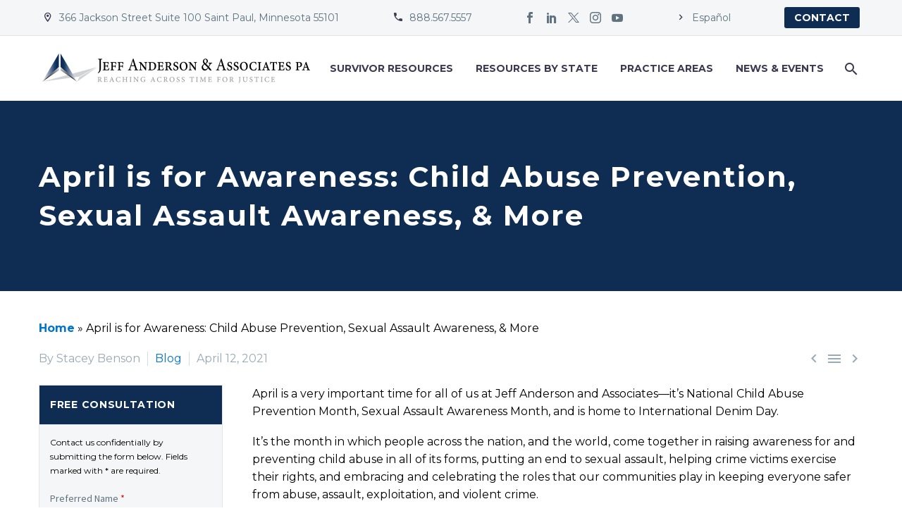

--- FILE ---
content_type: text/css
request_url: https://tags.srv.stackadapt.com/sa.css
body_size: -11
content:
:root {
    --sa-uid: '0-cdf99435-5a0c-5050-653e-20b71594ed31';
}